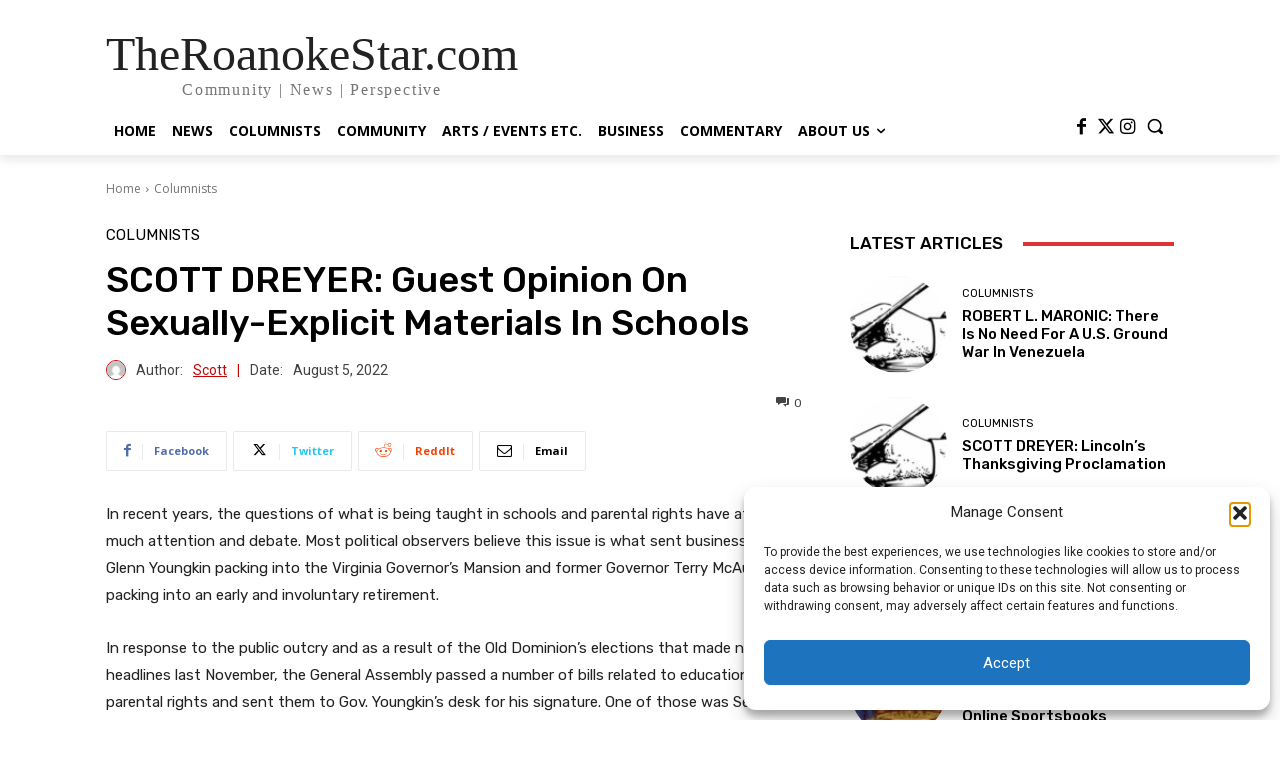

--- FILE ---
content_type: text/html; charset=UTF-8
request_url: https://www.theroanokestar.com/wp-admin/admin-ajax.php?td_theme_name=Newspaper&v=12.6.8
body_size: -514
content:
{"67057":382}

--- FILE ---
content_type: application/javascript
request_url: https://resources.infolinks.com/js/infolinks_main.js
body_size: 2622
content:
eval(function(p,a,c,k,e,d){e=function(c){return(c<a?"":e(parseInt(c/a)))+((c=c%a)>35?String.fromCharCode(c+29):c.toString(36))};if(!''.replace(/^/,String)){while(c--){d[e(c)]=k[c]||e(c)}k=[function(e){return d[e]}];e=function(){return'\\w+'};c=1};while(c--){if(k[c]){p=p.replace(new RegExp('\\b'+e(c)+'\\b','g'),k[c])}}return p}('(10(){6(3.1K){z}3.1K=18;7 K=9.1N("3p");7 U=L("2n");6(U&&U===2o&&19.1j()>=0.4){z}6(3.1i.2p=="3e-21-2a.1a"){h();z}7 W=3;7 X=1A;1b{6(3.11&&3.11.1i&&3.11.9&&3.11.9.1f&&3.1v!==3.11){W=3.11}}1g(o){6(3.$2e&&3.$2e.31){W=3.1v;X=18}v{1B.1y("1h 1T 37 1c 2a 2r 30 2y 1T 2R 2U.");z}}7 g=2M.2N.2u(),Y=10(q){12(7 r=0,e=q.x;r<e;r++){6(g.1D(q[r])!=-1){z 18}}z 1A},R=Y(["2O","2w","38","2z","2J 2x","2C 2D","2E"])?"2F":"",Z="2d"+R+".17",C=3["2G"];7 p=L("2H");6(p&&R){z}7 B=L("2I");6(B&&!R){z}10 b(){1b{z 3.1v!==3.11}1g(i){z 18}}10 L(e){z 3[C+"2m"+e]||3["1S"+e]||3["2L"+e]||(3["w"]&&3["w"][e])||1w}10 P(t){7 s=t.1U(/[&]/);12(7 r=0;r<s.x;r++){7 e=s[r].1U("=");6(!e||e.x!=2){2Q}7 q=1H(e[0]);7 u=1H(e[1]);3["1S"+q]=u}}10 n(){6(3.w&&3.w.1M&&b()&&!X){6(!3.1E.1m){3.1E.1m=U+"2S"+19.1I(19.1j()*1J);3.w.3E=3.1E.1m}3.w.2d=f.13;3.w.1W="1k://1o.1h.1a/17/"+f.16;7 i=3.w.1W+"/3A.17";7 q=3.9.1r("1t");q.29="2b/26";q.y=3.w.y||i;6(K&&K.x){K[0].15(q)}v{9.1f.15(q)}}v{3.2Y="1k://1o.1h.1a/17/"+f.16;7 e=9.1r("1t");e.29="2b/26";e.3u="32-8";e.y=f.13;6(U===3r||U===1Y){3.35=18;6(U===1Y){3.39="1A"}}v{6(U===3m){3.3a=18}}e.1C=L("1C")||e.1C;e.20=L("3c")||e.20;3.3d=18;6(K&&K.x){K[0].15(e)}v{9.1f.15(e)}}}7 f=3["$3f"]={};3["3g"]={3h:f};7 A=f.3j={"22.23-4.14.24.1p.27-4.14":5,"1p.1Z-4.14":1X,"22.23-4.14.24.1p.1Z-4.14":1X,"1p.27-4.14":5};7 J=f.3q={"1V.3s-4.14":["3t.1a"]};7 N={"1V.3x-4.14":[3z]};7 M=0,G,m,c;7 E=!X?3.11.1i.3B:"";G=!X?3.11.1i.2f.1q(/[\\?&]1F\\.1G=([^&]+)/):"";6(G){f.16=G[1]}v{6(L("1G")&&U!==3D){f.16=L("1G")}v{7 O=[];12(m 1c J){6(J.1n(m)){12(k=0,Q=J[m].x;k<Q;k++){6(E.1D(J[m][k])>-1){O.1R(m);1s}}}}6(!O.x){12(m 1c N){6(N.1n(m)){12(k=0,Q=N[m].x;k<Q;k++){6(U==N[m][k]){O.1R(m);1s}}}}}6(O.x){f.16=O[19.1I(19.1j()*O.x)]}v{12(m 1c A){6(A.1n(m)){c=A[m];A[m]={2k:c,25:M,28:M+c};M+=c}}f.1z=19.2l((19.1j()*M));12(m 1c A){6(A.1n(m)){6(f.1z>A[m].25&&f.1z<=A[m].28){f.16=m;1s}}}}}}7 d=["/",f.16,"/",Z].2t("");7 I=L("1o");G=!X?3.11.1i.2f.1q(/[\\?&]1F\\.2A=([^&]+)/):"";7 V=/\\/1Q\\.17(\\?.*)?$/;6(G){f.13=G[1]+d}v{6(I){f.13=I+d}v{6(9.1l&&9.1l.y&&9.1l.y.1q(V)!==1w){f.13=9.1l.y.1O(V,d)}v{7 H=9.1N("1t"),F,k,Q;7 V=/\\/1Q\\.17(\\?.*)?$/;12(k=0,Q=H.x;k<Q;k++){F=H[k].y;6(F&&F.1q(V)!=1w){f.13=F.1O(V,d);1b{7 T=H[k].y.2W(H[k].y.1D("?")+1,H[k].y.x);P(T)}1g(D){}1s}}6(!f.13){f.13="1k://1o.1h.1a/17"+d}}}}f.3i=3k 3l().3o();6(f.13){6(L("3v")&&2c){2c("1P",2,10(e,i){6(i&&(e.2g==="3C"||e.2g==="2h")){n()}})}v{n()}}7 a=L("2j");6(a){1b{7 j=9.1r("2K");j.y="";6(K&&K.x){K[0].15(j)}v{9.1f.15(j)}2q(10(){j.y=a},1J)}1g(l){1B.1y(l.1x)}}6(3.1L){1b{7 S=3.9.2B(3.1L);6(S){S.1P("2i",10(){3.2P(2T.2V({"1x":"2Z","33":"36"}),"*")})}}1g(l){1B.1y(l.1x)}}10 h(e){7 i=9.1r("1M");i.1m="1F-2v";6(3.w&&3.w.1u){i.1d=3.w.1u.1d;i.1e=3.w.1u.1e}v{i.1d=3.2X;i.1e=3.3b}i.3n.3w="3F";i.y="1k://2s.1h.1a/34/21/3y?1d="+i.1d+"&1e="+i.1e;9.1f.15(i);z}})()',62,228,'|||window|||if|var||document||||||||||||||||||||||else|infolinks_config|length|src|return|||||||||||||||||||||||||||function|top|for|url|011|appendChild|version|js|true|Math|com|try|in|width|height|body|catch|infolinks|location|random|https|currentScript|id|hasOwnProperty|resources|1988|match|createElement|break|script|inplace_slot|self|null|message|log|rand|false|console|async|indexOf|frameElement|il|sv|decodeURIComponent|floor|100|IL_INIT|infolinks_c_t|iframe|getElementsByTagName|replace|addEventListener|infolinks_main|push|infolinks_|is|split|1956|basePath|45|3369111|065|defer|preview|2011|002|ab|from|javascript|069|to|type|an|text|__tcfapi|ice|sf|search|eventStatus|useractioncomplete|click|tpvurl|weight|ceil|_|pid|295107|host|setTimeout|unfriendly|router|join|toLowerCase|prv|iphone|phone|which|android|su|querySelector|opera|mini|ucweb|mobile|infolinks_white_label|mobile_off|desktop_off|windows|img|infolink_|navigator|userAgent|mobi|postMessage|continue|not|_iframe_|JSON|supported|stringify|substr|innerWidth|infolinks_basePath|DESTROY|IFRAME|ext|UTF|apiK|dyn|infolinks_ddw|lJKHQWQlPm|embedded|ipad|infolink_usync|infolinks_async|innerHeight|ddw|iceLoadStarted|creative|iceboot|INFOLINKS|_boot|tmr_scr|versions|new|Date|3329435|style|getTime|head|siteVersions|3290681|021|newsmax|charset|tcfEnabled|border|022|ads|3439588|frame_content|hostname|tcloaded|3306660|container_id|none'.split('|'),0,{}))
